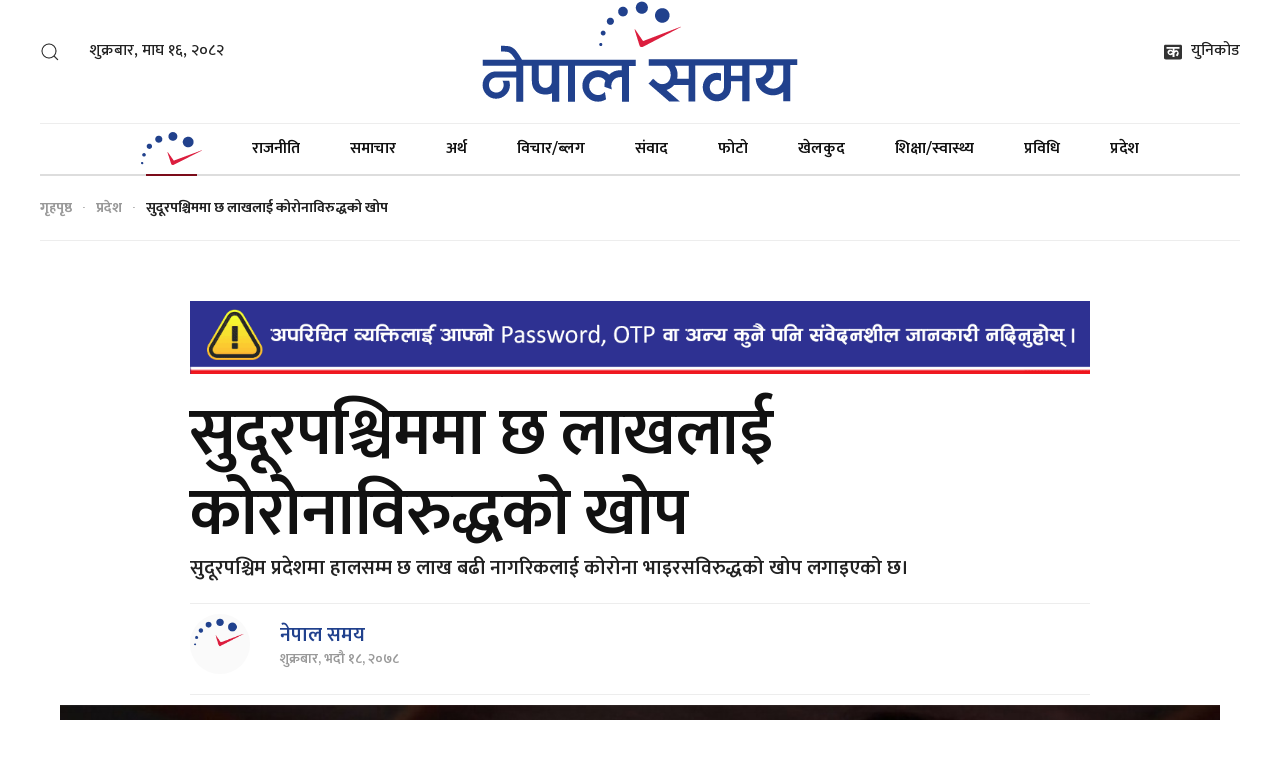

--- FILE ---
content_type: text/html; charset=UTF-8
request_url: https://nepalsamaya.com/detail/2563
body_size: 12914
content:
<!--<header>-->
     <!DOCTYPE html>
<html>
<head>
       <!-- Global site tag (gtag.js) - Google Analytics -->
       <script>
        (function(i, s, o, g, r, a, m) {
            i['GoogleAnalyticsObject'] = r;
            i[r] = i[r] || function() {
                (i[r].q = i[r].q || []).push(arguments)
            }, i[r].l = 1 * new Date();
            a = s.createElement(o),
                m = s.getElementsByTagName(o)[0];
            a.async = 1;
            a.src = g;
            m.parentNode.insertBefore(a, m)
        })(window, document, 'script', 'https://www.google-analytics.com/analytics.js', 'ga');
        ga('create', 'UA-139187849-1', 'auto');
        ga('set', 'appName', 'Nepal Samaya');
        ga('send', 'pageview');
        ga('send', 'timing', 'JS Dependencies', 'load', 3549);
        ga('send', 'screenview', {
            screenName: 'https://nepalsamaya.com/detail/2563'
        });
        try {
            window.possiblyUndefinedFunction();
        } catch (err) {
            ga('send', 'exception', {
                'exDescription': err.message,
                'exFatal': false
            });
        }
    </script>
    <!-- Google Tag Manager -->
    <script async src="https://www.googletagmanager.com/gtag/js?id=G-8QCDQTH4T1"></script>
    <script>
      window.dataLayer = window.dataLayer || [];
      function gtag(){dataLayer.push(arguments);}
      gtag('js', new Date());

      gtag('config', 'G-8QCDQTH4T1');
    </script>
        <meta name="search_keyword" content="Nepal Samaya"/>


    
        <title>सुदूरपश्चिममा छ लाखलाई कोरोनाविरुद्धको खोप - नेपाल समय :: Nepal Samaya - Online News Portal</title>
<meta property="og:title" content="सुदूरपश्चिममा छ लाखलाई कोरोनाविरुद्धको खोप"/>
<meta property="og:url" content="https://nepalsamaya.com/detail/2563/"/>
<meta property="og:description" content="सुदूरपश्चिम प्रदेशमा हालसम्म छ लाख बढी नागरिकलाई कोरोना भाइरसविरुद्धको खोप लगाइएको छ।"/>
<meta property="og:image" content="https://nepalsamaya.com/uploads/posts/corona_vaction_1627561185-1630648945.jpg"/>
<meta property="og:type" content="article" />
<meta property="og:site_name " content="सुदूरपश्चिममा छ लाखलाई कोरोनाविरुद्धको खोप"/>
<meta name="twitter:card" content="summary_large_image">
<meta name="twitter:site" content="@nepalsamaya">
<meta name="twitter:title" content="सुदूरपश्चिममा छ लाखलाई कोरोनाविरुद्धको खोप">
<meta name="twitter:description" content="सुदूरपश्चिम प्रदेशमा हालसम्म छ लाख बढी नागरिकलाई कोरोना भाइरसविरुद्धको खोप लगाइएको छ।">
<meta name="twitter:image" content="https://nepalsamaya.com/uploads/posts/corona_vaction_1627561185-1630648945.jpg">
<meta name="robots" content="index,follow" />
<meta name="keywords" content="सुदूरपश्चिममा, छ, लाखलाई, कोरोनाविरुद्धको, खोप, नेपाल समय, सुदूरपश्चिममा छ लाखलाई कोरोनाविरुद्धको खोप" />
<meta name="author" content="नेपाल समय :: सुदूरपश्चिममा छ लाखलाई कोरोनाविरुद्धको खोप" />
<meta name="description" content="सुदूरपश्चिम प्रदेशमा हालसम्म छ लाख बढी नागरिकलाई कोरोना भाइरसविरुद्धको खोप लगाइएको छ।" />
<meta name="subject" content="Nepal Samaya">
<meta name="publisher" content="Nepal Samaya">






<meta charset="utf-8" />
<meta http-equiv="X-UA-Compatible" content="ie=edge">
<meta name="format-detection" content="telephone=no">
<meta name="viewport" content="width=device-width, initial-scale=1.0, maximum-scale=1.0, user-scalable=0" />
<link rel="profile" href="http://gmpg.org/xfn/11">
<link rel="icon" href="https://nepalsamaya.com/themes/nepalsamaya/images/favicon.png">

<link href="https://nepalsamaya.com/themes/nepalsamaya/templates/yootheme/css/theme.css?v=1.2" rel="stylesheet" />
<link href="https://pro.fontawesome.com/releases/v5.10.0/css/all.css?v=1.2" rel="stylesheet">
<link href="https://nepalsamaya.com/themes/nepalsamaya/css/custom.css?v=1.5" rel="stylesheet" />
<link href="https://nepalsamaya.com/themes/nepalsamaya/css/style.css?v=1.7" rel="stylesheet" />

</head>
<body class=" inside-page ">

    <!--<jacket bigyaapan>-->
               <!--</jacket bigyaapan>-->


<div class="tm-page">
     <!--<section bigyaapan>-->
            <!--<section bigyaapan>-->
    <div class="tm-header-mobile uk-hidden@m">
        <div uk-sticky show-on-up animation="uk-animation-slide-top" cls-active="uk-navbar-sticky" sel-target=".uk-navbar-container">
                                                    <div class="uk-navbar-container">
                <nav uk-navbar>
                    <div class="uk-navbar-center uk-display-block uk-text-center">
                        <div class="uk-navbar-left">
                            <a class="uk-navbar-toggle" href="#tm-mobile" uk-toggle>
                                <div uk-navbar-toggle-icon></div>
                            </a>
                        </div>

                        <a href="https://nepalsamaya.com" class="uk-navbar-item uk-logo">
                                                            <img src="https://nepalsamaya.com/themes/nepalsamaya/images/mobile-logo.svg" width="150px" height="20px" alt="">
                                                    </a>

                        <div class="uk-navbar-right uk-margin-right">
                            <a href="#search-94-modal" class="cart cpops-toggle-drawer" uk-toggle><img src="https://nepalsamaya.com/themes/nepalsamaya/images/search.svg" style="width: 20px; height: 20px;" /></a>
                        </div>
                    </div>
                </nav>
            </div>
        </div>

        <div id="tm-mobile" uk-offcanvas mode="slide" overlay>
            <div class="uk-offcanvas-bar">
                <button class="uk-offcanvas-close" type="button" uk-close></button>

                <div class="uk-child-width-1-1" uk-grid>
                    <div>
                        <div class="uk-panel" id="module-97">
                            <div class="uk-margin-remove-last-child custom">शुक्रबार, माघ १६, २०८२</div>
                        </div>
                    </div>
                    <div>
                        <div class="uk-panel _menu" id="module-95">
                            <ul class="uk-nav uk-nav-default uk-nav-divider">
    <li class="uk-active">
        <a href="https://nepalsamaya.com" title="गृहपृष्ठ"><img src="https://nepalsamaya.com/themes/nepalsamaya/images/home-icon-home.svg" alt="गृहपृष्ठ" /></a>
    </li>
            <li class=""><a href="https://nepalsamaya.com/politics" title="राजनीति">राजनीति</a></li>
        <li class=""><a href="https://nepalsamaya.com/news" title="समाचार"> समाचार</a></li>
            <li class=""><a href="https://nepalsamaya.com/economy" title="अर्थ">अर्थ</a></li>
            <li class=""><a href="https://nepalsamaya.com/opinion" title="विचार/ब्लग">विचार/ब्लग</a></li>
            <li class=""><a href="https://nepalsamaya.com/interview" title="संवाद">संवाद</a></li>
            <li class=""><a href="https://nepalsamaya.com/photo" title="फोटो">फोटो</a></li>
            <li class=""><a href="https://nepalsamaya.com/sports" title="खेलकुद">खेलकुद</a></li>
            <li class=""><a href="https://nepalsamaya.com/education" title="शिक्षा/स्वास्थ्य">शिक्षा/स्वास्थ्य</a></li>
            <li class=""><a href="https://nepalsamaya.com/technology" title="प्रविधि">प्रविधि</a></li>
        <li class=""><a href="https://nepalsamaya.com/province" title="प्रदेश" > प्रदेश</a></li>


</ul>                        </div>
                    </div>
                </div>
            </div>
        </div>
    </div>

    <div class="tm-header uk-visible@m" uk-header>
        <div class="tm-headerbar-top">
            <div class="uk-container uk-container-large">
                <div class="uk-position-relative uk-flex uk-flex-center uk-flex-middle">
                    <div class="uk-position-center-left">
                        <div class="uk-grid-medium uk-child-width-auto uk-flex-middle" uk-grid>
                            <div>
                                <div class="uk-panel">
                                    <a class="uk-search-toggle" href="#search-94-modal" uk-search-icon uk-toggle></a>

                                    <div id="search-94-modal" class="uk-modal-full" uk-modal>
                                        <div class="uk-modal-dialog uk-flex uk-flex-center uk-flex-middle" uk-height-viewport>
                                            <button class="uk-modal-close-full" type="button" uk-close></button>
                                            <div class="uk-search uk-search-large">
                                                <form id="search-94" action="https://nepalsamaya.com/search" method="" role="search" class="uk-search uk-search-large">
                                                    <input name="keyword" placeholder="खोज्नुहोेस्" minlength="3" type="search" class="uk-search-input uk-text-center" autofocus /><input type="hidden" name="task" value="search" />
                                                    <input type="hidden" name="option" value="com_search" /><input type="hidden" name="Itemid" value="101" />
                                                </form>
                                            </div>
                                        </div>
                                    </div>
                                </div>
                            </div>
                            <div>
                                <div class="uk-panel">
                                    <div class="uk-margin-remove-last-child custom">शुक्रबार, माघ १६, २०८२</div>
                                </div>
                            </div>
                        </div>
                    </div>

                    <a href="https://nepalsamaya.com" class="uk-logo">
                                                    <img width="320" src="https://nepalsamaya.com/themes/nepalsamaya/images/desktop-logo.svg" alt="">
                                                <img class="uk-logo-inverse" alt="Nepal Samaya" width="320" src="https://nepalsamaya.com/themes/nepalsamaya/images/desktop-logo.svg" />
                    </a>

                    <div class="uk-position-center-right">
                        <div class="uk-grid-medium uk-child-width-auto uk-flex-middle" uk-grid>
                            
                            <div>
                                <div class="uk-panel" id="module-93">
                                    <div class="uk-margin-remove-last-child custom">
                                        <div class="tc-unicode-button">
                                            <a href="https://nepalsamaya.com/unicode-converter" target="blank" class="uk-link uk-link-reset"><img src="https://nepalsamaya.com/themes/nepalsamaya/images/unicode1.svg" alt="unicode" style="width: 18px; height: 18px;" /> <span class="uk-margin-xsmall-left">युनिकोड</span></a>
                                        </div>
                                    </div>
                                </div>
                            </div>
                        </div>
                    </div>
                </div>
            </div>
        </div>

        <div uk-sticky media="@m" show-on-up animation="uk-animation-slide-top" cls-active="uk-navbar-sticky" sel-target=".uk-navbar-container">
            <div class="uk-navbar-container">
                <div class="uk-container uk-container-large">
                    <nav class="uk-navbar" uk-navbar='{"align":"left","boundary":"!.uk-navbar-container"}'>
                        <div class="uk-navbar-center">
                            <ul id="module-1" class="uk-navbar-nav">
    <li class="uk-active">
        <a href="https://nepalsamaya.com" title="गृहपृष्ठ"><img alt="गृहपृष्ठ" uk-svg src="https://nepalsamaya.com/themes/nepalsamaya/images/home-icon.svg" /></a>
    </li>
            <li><a href="https://nepalsamaya.com/politics" 
                    title="राजनीति" class="">                        
                राजनीति
            </a>
        </li>
       
        <li><a href="https://nepalsamaya.com/news" title="समाचार"> समाचार</a></li>
        <li><a href="https://nepalsamaya.com/economy" 
        class=""  title="अर्थ">                        
            अर्थ
        </a>
    </li>
   
    <li><a href="https://nepalsamaya.com/opinion" 
        class=""  title="विचार/ब्लग">                        
            विचार/ब्लग
        </a>
    </li>
   
    <li><a href="https://nepalsamaya.com/interview" 
        class=""  title="संवाद">                        
            संवाद
        </a>
    </li>
   
    <li><a href="https://nepalsamaya.com/photo" 
        class=""  title="फोटो">                        
            फोटो
        </a>
    </li>
   
    <li><a href="https://nepalsamaya.com/sports" 
        class=""  title="खेलकुद">                        
            खेलकुद
        </a>
    </li>
   
    <li><a href="https://nepalsamaya.com/education" 
        class=""  title="शिक्षा/स्वास्थ्य">                        
            शिक्षा/स्वास्थ्य
        </a>
    </li>
   
    <li><a href="https://nepalsamaya.com/technology" 
        class=""  title="प्रविधि">                        
            प्रविधि
        </a>
    </li>
   
    <li><a href="https://nepalsamaya.com/province" title="प्रदेश">प्रदेश</a></li>
</ul>                        </div>
                    </nav>
                </div>
            </div>
        </div>
    </div>

    <!--<section bigyaapan>-->
                            
    <!--<section bigyaapan>-->
 
<!--<content>-->
            <div class="uk-section-default uk-section uk-section-xsmall uk-padding-remove-bottom" tm-header-transparent="dark">   
                <div class="uk-container uk-container-large">                
                        <div class="tm-header-placeholder uk-margin-remove-adjacent"></div>                    
                        <div class="tm-grid-expand uk-child-width-1-1 uk-grid-margin" uk-grid>
                                <div class="uk-width-1-1@m">
                                        <div>
                                                <ul class="uk-breadcrumb uk-margin-remove-bottom">
                                                        <li><a href="https://nepalsamaya.com" title="">गृहपृष्ठ</a></li>
                                                        <li><a href="https://nepalsamaya.com/province" title="">प्रदेश</a></li>
                                                        <li><span>सुदूरपश्चिममा छ लाखलाई कोरोनाविरुद्धको खोप</span></li>
                                                </ul>
                                        </div>
                                        <hr>
                                </div>
                        </div>
                </div>
        </div>   
                
        <div class="uk-container uk-container-xlarge uk-margin-medium uk-margin-remove-bottom">                
                        
                                <div class="uk-grid-margin uk-container uk-container-small">
                                        <div class="tm-grid-expand uk-child-width-1-1" uk-grid>
                                                <div class="uk-width-1-1@m">
                                   
                                                                                                                                                                                                                                                        <div class="uk-section-default uk-section uk-section-xsmall uk-padding-remove-bottom full-bigyaapan full-bigyaapan-alt">
            <div class="uk-container uk-container-large uk-padding-remove">
                <div class="uk-child-width-expand@s uk-text-center">
                    <a href="https://www.machbank.com/" target="_blank" title="machhapuchchhre bank">
                        <img src="https://nepalsamaya.com/uploads/bigyaapan/86780300.gif" alt="machhapuchchhre bank" class="desktop-ad" /></a>
                                                    <img src="https://nepalsamaya.com/uploads/bigyaapan/11191200.gif" alt="machhapuchchhre bank" class="mobile-ad" /></a>
                                        </div>
            </div>
        </div>
      


                                                                                                                                                                                <h1 class="uk-heading-medium uk-margin uk-text-left@s uk-text-left">सुदूरपश्चिममा छ लाखलाई कोरोनाविरुद्धको खोप</h1>
                                                        <div class="uk-panel uk-text-lead uk-margin-medium uk-margin-remove-top uk-text-left@s uk-text-left uk-margin-remove-bottom">
                                                                सुदूरपश्चिम प्रदेशमा हालसम्म छ लाख बढी नागरिकलाई कोरोना भाइरसविरुद्धको खोप लगाइएको छ।
                                                        </div>
                                                        <div class="uk-panel uk-text-meta uk-text-primary uk-hidden@s uk-margin uk-text-left">
                                                                <time datetime="2021-09-03 11:45:00">नेपाल समय</time> &emsp;|&emsp; शुक्रबार, भदौ १८, २०७८
                                                        </div>
                                                                                                                <div class="uk-hidden@s uk-margin uk-text-left">
                                                                <div class="share-now sharethis-inline-share-buttons"></div>
                                                        </div>

                                                </div>
                                        </div>
                                </div>
                                <div class="uk-margin-small uk-container uk-container-small uk-margin-remove-top">
                                        <div class="uk-visible@s tm-grid-expand uk-child-width-1-1" uk-grid>
                                                <div class="uk-visible@s">
                                                        <hr class="uk-visible@s">
                                                </div>
                                        </div>
                                </div>
                                <div class="uk-margin-remove-vertical uk-container uk-container-small">
                                        <div class="uk-visible@s tm-grid-expand" uk-grid>
                                                <div class="uk-grid-item-match uk-flex-middle uk-width-1-2@s uk-width-1-2@m">
                                                        <div class="uk-panel uk-width-1-1">            
                                                                <div class="uk-panel uk-margin-remove-first-child bichar-img uk-margin-medium">
                                                                        <div class="uk-child-width-expand uk-grid-column-medium uk-flex-middle" uk-grid>            
                                                                                <div class="uk-width-auto">
                                                                                        <img class="el-image uk-border-circle" alt="नेपाल समय" src="https://nepalsamaya.com/uploads/authors/96208500.png">
                                                                                </div>            
                                                                                <div class="uk-margin-remove-first-child">
                                                                                        <h3 class="el-title uk-h4 uk-text-primary uk-margin-top uk-margin-remove-bottom">
                                                                                                                                                                                                        <a href="https://nepalsamaya.com/author/24" class="uk-link-reset">
                                                                                                                नेपाल समय
                                                                                                        </a>
                                                                                                                                                                                        </h3>        
                                                                                        <div class="el-meta uk-text-meta">शुक्रबार, भदौ १८, २०७८ </div>        
                                                                                </div>        
                                                                        </div>
                                                                </div>
                                                        </div>

                                                </div>

                                                <div class="uk-grid-item-match uk-flex-middle uk-width-1-2@s uk-width-1-2@m">
                                                        <div class="uk-panel uk-width-1-1">                         
                                                                <div class="uk-margin uk-text-right">
                                                                        <div class="share-now sharethis-inline-share-buttons"></div>
                                                                </div>
                                                        </div>
                                                </div> 

                                        </div>
                                </div>
                                <div class="uk-margin-small uk-container uk-container-small uk-margin-remove-top">
                                        <div class="uk-visible@s tm-grid-expand uk-child-width-1-1" uk-grid>
                                                <div class="uk-visible@s">
                                                        <hr class="uk-visible@s">

                                                </div>
                                        </div>
                                                                        </div>
                                <div class="uk-margin-small uk-container">
                                        <div class="tm-grid-expand uk-child-width-1-1" uk-grid>
                                                <div class="uk-width-1-1@m featured-image">  
                                                        <div class="uk-margin-small">
                                                                                                                                        <img class="el-image" src="https://nepalsamaya.com/uploads/posts/corona_vaction_1627561185-1630648945.jpg" alt="सुदूरपश्चिममा छ लाखलाई कोरोनाविरुद्धको खोप">
                                                                
                                                                                        
                                                        </div>
                                                                                                        </div>
                                        </div>
                                </div>
                                                                                                                        <div class="uk-section-default uk-section uk-section-xsmall uk-padding-remove-top full-bigyaapan">
            <div class="uk-container uk-container-large uk-padding-remove">
                <div class="uk-child-width-expand@s uk-text-center">
                    <a href="https://www.nabilbank.com/individual" target="_blank" title="Nabil Bank">
                        <img src="https://nepalsamaya.com/uploads/bigyaapan/34581500.gif" alt="Nabil Bank" class="desktop-ad" /></a>
                                                    <img src="https://nepalsamaya.com/uploads/bigyaapan/34867600.gif" alt="Nabil Bank" class="mobile-ad" /></a>
                                            </a>
                </div>
            </div>
        </div>
    


                                                                                                        <div class="uk-grid-margin uk-container">
                                        <div class="tm-grid-expand" uk-grid>
                                                <div class="uk-width-1-5@l">
                                                </div>
                                                <div class="uk-width-expand@m">
                                                        <div class="editor-box">
                                                                
                                                                <p style="text-align: justify; "><b style="color: inherit; letter-spacing: 0.00177646em;">बैतडी-</b><span style="color: inherit; letter-spacing: 0.00177646em;"> सुदूरपश्चिम प्रदेशमा हालसम्म छ लाख बढी नागरिकलाई कोरोना भाइरसविरुद्धको खोप लगाइएको छ। प्रदेशका नौ वटै जिल्लामा गरी हालसम्म पहिलो मात्रा लगाउनेको सङ्ख्या छ लाख एक हजार ५१८ पुगेको सामाजिक विकास मन्त्रालयले सार्वजनिक गरेको तथ्याङ्कमा उल्लेख छ।</span><br></p><div class="uk-section-default uk-section uk-section-xsmall uk-padding-remove-top full-bigyaapan"><div class="uk-container uk-container-large uk-padding-remove"><div class="uk-child-width-expand@s uk-text-center"><a href="https://www.nationallife.com.np/" title="National life" target="_blank"><img src="https://nepalsamaya.com/uploads/bigyaapan/04118900.gif" alt="National life"/></a></div></div></div><p style="text-align: justify; ">पहिलो मात्रा लगाउनेमा सबैभन्दा बढी कैलालीका एक लाख ९५ हजार ३६१ व्यक्ति रहेका मन्त्रालयका प्रवक्ता नरेन्द्रसिंह कार्कीले जानकारी दिएका छन्।&nbsp; यस्तै कञ्चनपुरमा एक लाख सात हजार १६३, बैतडीमा ५७ हजार ६८, अछाममा ५५ हजार ९४८, बझाङमा ४६ हजार ७२४, डोटीमा ४५ हजार ४२३, दार्चुलामा ३८ हजार ६५५, डडेल्धुरामा ३० हजार ९९३ र बाजुरामा २४ हजार १८३ व्यक्तिले कोरोनाविरुद्धको पहिलो खोप लगाएका हुन्।</p><p style="text-align: justify; ">यसैबीच&nbsp; प्रदेशमा हालसम्म कोरोना भाइरसविरुद्धको पूर्ण खोप लगाउने नागरिकको सङ्ख्या भने चार लाख रहेको छ।&nbsp; मन्त्रालयको तथ्याङ्कअनुसार चार लाख एक हजार ३३ ले पूर्ण खोप लगाएका हुन्। नौ जिल्लामध्ये सबैभन्दा बढी कैलालीका र सबैभन्दा कम बाजुराका&nbsp; नागरिकले कोरोनाविरुद्धको खोप पाएका छन्। कैलालीका एक लाख ५५ हजार ५१० ले पूर्ण खोप पाएका हुन् भने बाजुराका सात हजार २१३ ले पूर्ण खोप लगाएका छन्।</p><p style="text-align: justify; ">यस्तै कञ्चनपुरमा ८७ हजार ५८, बैतडीमा ३५ हजार ५२६, डोटीमा ३१ हजार ३८९, अछाममा ३० हजार ६७०, बझाङमा २२ हजार ५७, दार्चुलामा १९ हजार ४४८ र डडेल्धुराका १२ हजार १६२ ले पूर्ण खोप पाएका छन्। यहाँका नागरिकलाई कोभिशिल्ड, स्ट्राजेनेका, भेरोसेल, जोन्सन एण्ड जोन्सन खोप लगाइएको हो। प्रदेशमा हाल पनि कोरोनाविरुद्धको खोप लगाउने क्रम जारी रहेको जनाइएको छ। <i>-रासस</i></p><div style="text-align: justify; "><br></div></p>
                                                               
                                                                    

                                                                <div class="uk-panel uk-text-meta uk-margin">प्रकाशित: Sep 03, 2021| 11:45  शुक्रबार, भदौ १८, २०७८</div>
                                                        </div>                     
                                                </div>
                                                <div class="uk-width-medium@m">
                                                        <div class="tc-side-ads uk-margin-medium uk-text-right">
                                                                <div class="uk-child-width-1-1 uk-grid-row-small uk-grid-match" uk-grid>  
                                                                                                                                                        <div class="uk-width-1-2 uk-width-1-1@s uk-width-1-1@l">
            <div class="el-item uk-panel uk-margin-remove-first-child">
                <a href="https://mail.classic.com.np/WWW.classic.com.np" target="_blank" title="Classictech">
                <img class="el-image uk-box-shadow-small desktop-ad" alt uk-gif data-src="https://nepalsamaya.com/uploads/bigyaapan/67988300.gif" uk-img alt="Classictech" /></a>
                                    <img class="el-image uk-box-shadow-small mobile-ad" alt uk-gif data-src="https://nepalsamaya.com/uploads/bigyaapan/68417500.gif" uk-img alt="Classictech" /></a>
                            </div>
        </div>
                <div class="uk-width-1-2 uk-width-1-1@s uk-width-1-1@l">
            <div class="el-item uk-panel uk-margin-remove-first-child">
                <a href="https://www.hoteltravelinn.com.np/" target="_blank" title="Hotel travel inn">
                <img class="el-image uk-box-shadow-small desktop-ad" alt uk-gif data-src="https://nepalsamaya.com/uploads/bigyaapan/20329500.png" uk-img alt="Hotel travel inn" /></a>
                                    <img class="el-image uk-box-shadow-small mobile-ad" alt uk-gif data-src="https://nepalsamaya.com/uploads/bigyaapan/20479300.png" uk-img alt="Hotel travel inn" /></a>
                            </div>
        </div>
                <div class="uk-width-1-2 uk-width-1-1@s uk-width-1-1@l">
            <div class="el-item uk-panel uk-margin-remove-first-child">
                <a href="https://www.facebook.com/pages/Om%20shanti%20shirting%20and%20Suits%20house,%20New%20Baneshwor/112850045077923/#" target="_blank" title="Om shanit">
                <img class="el-image uk-box-shadow-small desktop-ad" alt uk-gif data-src="https://nepalsamaya.com/uploads/bigyaapan/53435700.jpg" uk-img alt="Om shanit" /></a>
                                    <img class="el-image uk-box-shadow-small mobile-ad" alt uk-gif data-src="https://nepalsamaya.com/uploads/bigyaapan/53491100.jpg" uk-img alt="Om shanit" /></a>
                            </div>
        </div>
                                                                                        
                                                                                        
                                                                </div>
                                                        </div>
                                                </div>
                                                
                                        </div>
                                </div>
                        </div>
                        <div class="uk-section-default uk-section">  
                                <div class="uk-container uk-container-xsmall">                
                                
                                        <div class="tm-grid-expand uk-child-width-1-1 uk-grid-margin" uk-grid>
                                        <div>
                                        
                                                                                
                                        
                                </div>
                        </div>
                        <!--<facebook like box>-->
                        <section class="section normal-section comment-section">
                                <div class="cat-box">
                                <div class="catline">
                                        <span class="title-box titles cat-title">प्रतिक्रिया दिनुहोस्</span>
                                </div>
                                </div>
                                <div class="comment-box">
                                <div class="fb-comments" data-href="https://nepalsamaya.com/detail/2563" data-width="100%"
                                        data-numposts="50"></div>
                                </div>
                        </section>
                        <!--</facebook like box>-->
                </div>
        </div>
        <div class="uk-section-default uk-section uk-padding-remove-top uk-padding-remove-bottom">
                <div class="uk-container uk-container-xsmall">                   
                        <div class="tm-grid-expand uk-child-width-1-1 uk-grid-margin" uk-grid>
                                <div class="uk-width-1-1@m">
                                        <hr>
                                        <h2 class="uk-h4 uk-text-primary uk-margin-small">थप समाचार</h2>
                                </div>
                        </div>
                        <div class="tm-grid-expand uk-child-width-1-1 uk-grid-margin" uk-grid>
                                <div>
                                        <div class="uk-margin">
                                                <div class="uk-child-width-1-1 uk-grid-column-small uk-grid-divider uk-grid-match" uk-grid>  
                                                              
                                                                <div>
                                                                        <div class="el-item uk-panel uk-margin-remove-first-child">
                                                                                <div class="uk-child-width-expand" uk-grid>            
                                                                                        <div class="uk-width-1-3 uk-flex-last">
                                                                                                <a href="https://nepalsamaya.com/detail/100746">
                                                                                                        <img class="el-image" alt="कोसी प्रदेशमा आज सार्वजनिक बिदा" src="https://nepalsamaya.com/uploads/posts/550X350/koshi_pradesh1677677530.jpg" alt="कोसी प्रदेशमा आज सार्वजनिक बिदा">
                                                                                                </a>
                                                                                        </div>            
                                                                                        <div class="uk-margin-remove-first-child">
                                                                                                <h3 class="el-title uk-h3 uk-margin-top uk-margin-remove-bottom">                        
                                                                                                        <a href="https://nepalsamaya.com/detail/100746" class="uk-link-heading">कोसी प्रदेशमा आज सार्वजनिक बिदा</a>                    
                                                                                                </h3>        
                                                                                                <div class="el-content uk-panel uk-margin-small-top">देश–१ को नाम कोसी कायम भएपछि उक्त प्रदेशमा आज सार्वजनिक बिदा दिइने भएको छ।</div>        
                                                                                        </div>        
                                                                                </div> 
                                                                        </div>
                                                                </div>
                                                              
                                                                <div>
                                                                        <div class="el-item uk-panel uk-margin-remove-first-child">
                                                                                <div class="uk-child-width-expand" uk-grid>            
                                                                                        <div class="uk-width-1-3 uk-flex-last">
                                                                                                <a href="https://nepalsamaya.com/detail/100684">
                                                                                                        <img class="el-image" alt="प्रदेश १ को नाम कोशी राख्न एमालेद्वारा प्रस्ताव दर्ता" src="https://nepalsamaya.com/uploads/posts/550X350/334091725_162815753235326_1027607215252244611_n1677653876.jpg" alt="प्रदेश १ को नाम कोशी राख्न एमालेद्वारा प्रस्ताव दर्ता">
                                                                                                </a>
                                                                                        </div>            
                                                                                        <div class="uk-margin-remove-first-child">
                                                                                                <h3 class="el-title uk-h3 uk-margin-top uk-margin-remove-bottom">                        
                                                                                                        <a href="https://nepalsamaya.com/detail/100684" class="uk-link-heading">प्रदेश १ को नाम कोशी राख्न एमालेद्वारा प्रस्ताव दर्ता</a>                    
                                                                                                </h3>        
                                                                                                <div class="el-content uk-panel uk-margin-small-top">प्रदेश १ को नाम कोशी राख्नका लागि सत्तारुढ नेकपा एमालेले प्रदेशसभामा प्रस्ताव दर्ता गरेको छ। </div>        
                                                                                        </div>        
                                                                                </div> 
                                                                        </div>
                                                                </div>
                                                              
                                                                <div>
                                                                        <div class="el-item uk-panel uk-margin-remove-first-child">
                                                                                <div class="uk-child-width-expand" uk-grid>            
                                                                                        <div class="uk-width-1-3 uk-flex-last">
                                                                                                <a href="https://nepalsamaya.com/detail/100682">
                                                                                                        <img class="el-image" alt="प्रदेश १ ले आज नाम पाउँदै, कोशी हुने सम्भावना" src="https://nepalsamaya.com/uploads/posts/550X350/prades-11677652150.jpg" alt="प्रदेश १ ले आज नाम पाउँदै, कोशी हुने सम्भावना">
                                                                                                </a>
                                                                                        </div>            
                                                                                        <div class="uk-margin-remove-first-child">
                                                                                                <h3 class="el-title uk-h3 uk-margin-top uk-margin-remove-bottom">                        
                                                                                                        <a href="https://nepalsamaya.com/detail/100682" class="uk-link-heading">प्रदेश १ ले आज नाम पाउँदै, कोशी हुने सम्भावना</a>                    
                                                                                                </h3>        
                                                                                                <div class="el-content uk-panel uk-margin-small-top">प्रदेश १ ले बुधबार नाम पाउने भएको छ। आज बस्ने प्रदेशसभा बैठकमा नामकरण सम्बन्धि प्रस्ताव पेश हुने कार्यसूची रहेको हो। </div>        
                                                                                        </div>        
                                                                                </div> 
                                                                        </div>
                                                                </div>
                                                              
                                                                <div>
                                                                        <div class="el-item uk-panel uk-margin-remove-first-child">
                                                                                <div class="uk-child-width-expand" uk-grid>            
                                                                                        <div class="uk-width-1-3 uk-flex-last">
                                                                                                <a href="https://nepalsamaya.com/detail/100552">
                                                                                                        <img class="el-image" alt="बागमतीबाट पनि बाहिरियो राप्रपा" src="https://nepalsamaya.com/uploads/posts/Bagmati_raprapa-1677407927.jpg" alt="बागमतीबाट पनि बाहिरियो राप्रपा">
                                                                                                </a>
                                                                                        </div>            
                                                                                        <div class="uk-margin-remove-first-child">
                                                                                                <h3 class="el-title uk-h3 uk-margin-top uk-margin-remove-bottom">                        
                                                                                                        <a href="https://nepalsamaya.com/detail/100552" class="uk-link-heading">बागमतीबाट पनि बाहिरियो राप्रपा</a>                    
                                                                                                </h3>        
                                                                                                <div class="el-content uk-panel uk-margin-small-top">हिजोमात्रै राप्रपाले प्रचण्ड सरकारबाट बाहिरिँदै समर्थन पनि फिर्ता लिएको थियो।</div>        
                                                                                        </div>        
                                                                                </div> 
                                                                        </div>
                                                                </div>
                                                              
                                                                <div>
                                                                        <div class="el-item uk-panel uk-margin-remove-first-child">
                                                                                <div class="uk-child-width-expand" uk-grid>            
                                                                                        <div class="uk-width-1-3 uk-flex-last">
                                                                                                <a href="https://nepalsamaya.com/detail/100531">
                                                                                                        <img class="el-image" alt="म्याग्दीका असला: पारखीलाई पुर्‍याउनै मुस्किल" src="https://nepalsamaya.com/uploads/posts/machhaa-1674902778.jpg" alt="म्याग्दीका असला: पारखीलाई पुर्‍याउनै मुस्किल">
                                                                                                </a>
                                                                                        </div>            
                                                                                        <div class="uk-margin-remove-first-child">
                                                                                                <h3 class="el-title uk-h3 uk-margin-top uk-margin-remove-bottom">                        
                                                                                                        <a href="https://nepalsamaya.com/detail/100531" class="uk-link-heading">म्याग्दीका असला: पारखीलाई पुर्‍याउनै मुस्किल</a>                    
                                                                                                </h3>        
                                                                                                <div class="el-content uk-panel uk-margin-small-top">प्राकृतिक चिकित्सालयका रूपमा परिचित तातोपानी बजार पछिल्लो समय म्याग्दी नदीको चिसो पानीमा हुर्किएका असला माछाको पारखीहरूका लागि गन्तव्यको रूपमा विकास भएको हो।</div>        
                                                                                        </div>        
                                                                                </div> 
                                                                        </div>
                                                                </div>
                                                                                                        </div>
                                        </div>
                                </div>
                        </div>  
                </div>
        </div>

        <div class="uk-section-default uk-section">      
                <div class="uk-container uk-container-large">                   
                        <div class="tm-grid-expand uk-child-width-1-1 uk-grid-margin" uk-grid>
                                <div class="uk-width-1-1@m">
                                        <hr>
                                        <h2 class="uk-h4 uk-text-primary uk-margin-small">        
                                                <div class="el-link uk-link-reset">ट्रेन्डिङ
                                                </div>    
                                        </h2>
                                </div>
                        </div>
                        <div class="tm-grid-expand uk-grid-column-small uk-grid-divider uk-grid-margin" uk-grid>
                                                                        <div class="uk-width-1-2@s uk-width-1-5@l">
                                                <div class="uk-panel uk-margin-remove-first-child uk-margin">
                                                        <a href="https://nepalsamaya.com/detail/140959">
                                                                <img class="el-image" alt="एकैदिन तोलामा साढे २० हजारले बढ्यो सुन, कति पुग्यो मूल्य ?" src="https://nepalsamaya.com/uploads/posts/550X350/gold-1732618951.jpg" alt="एकैदिन तोलामा साढे २० हजारले बढ्यो सुन, कति पुग्यो मूल्य ?">
                                                        </a>        
                                                                
                                                        <h2 class="el-title uk-h3 uk-margin-small-top uk-margin-remove-bottom">                        
                                                                <a href="https://nepalsamaya.com/detail/140959" class="uk-link-heading">एकैदिन तोलामा साढे २० हजारले बढ्यो सुन, कति पुग्यो मूल्य ?</a>                    
                                                        </h2>        
                                                </div>
                                        </div>
                                                                        <div class="uk-width-1-2@s uk-width-1-5@l">
                                                <div class="uk-panel uk-margin-remove-first-child uk-margin">
                                                        <a href="https://nepalsamaya.com/detail/140943">
                                                                <img class="el-image" alt="३ लाख १८ हजार ८ सय पुग्यो सुनको मूल्य" src="https://nepalsamaya.com/uploads/posts/550X350/gold-1732618951.jpg" alt="३ लाख १८ हजार ८ सय पुग्यो सुनको मूल्य">
                                                        </a>        
                                                                
                                                        <h2 class="el-title uk-h3 uk-margin-small-top uk-margin-remove-bottom">                        
                                                                <a href="https://nepalsamaya.com/detail/140943" class="uk-link-heading">३ लाख १८ हजार ८ सय पुग्यो सुनको मूल्य</a>                    
                                                        </h2>        
                                                </div>
                                        </div>
                                                                        <div class="uk-width-1-2@s uk-width-1-5@l">
                                                <div class="uk-panel uk-margin-remove-first-child uk-margin">
                                                        <a href="https://nepalsamaya.com/detail/140945">
                                                                <img class="el-image" alt="एनसिपी अध्यक्ष अजित पवारसहित ५ जना सवार विमान दुर्घटना" src="https://nepalsamaya.com/uploads/posts/550X350/plane-pune-1769583617.jpg" alt="एनसिपी अध्यक्ष अजित पवारसहित ५ जना सवार विमान दुर्घटना">
                                                        </a>        
                                                                
                                                        <h2 class="el-title uk-h3 uk-margin-small-top uk-margin-remove-bottom">                        
                                                                <a href="https://nepalsamaya.com/detail/140945" class="uk-link-heading">एनसिपी अध्यक्ष अजित पवारसहित ५ जना सवार विमान दुर्घटना</a>                    
                                                        </h2>        
                                                </div>
                                        </div>
                                                                        <div class="uk-width-1-2@s uk-width-1-5@l">
                                                <div class="uk-panel uk-margin-remove-first-child uk-margin">
                                                        <a href="https://nepalsamaya.com/detail/140954">
                                                                <img class="el-image" alt="मधेस प्रदेशको बदलिँदो राजनीतिक परिदृश्य" src="https://nepalsamaya.com/uploads/posts/550X350/rasopa-madhesh-rsp1111-1769671160.jpg" alt="मधेस प्रदेशको बदलिँदो राजनीतिक परिदृश्य">
                                                        </a>        
                                                                
                                                        <h2 class="el-title uk-h3 uk-margin-small-top uk-margin-remove-bottom">                        
                                                                <a href="https://nepalsamaya.com/detail/140954" class="uk-link-heading">मधेस प्रदेशको बदलिँदो राजनीतिक परिदृश्य</a>                    
                                                        </h2>        
                                                </div>
                                        </div>
                                                                        <div class="uk-width-1-2@s uk-width-1-5@l">
                                                <div class="uk-panel uk-margin-remove-first-child uk-margin">
                                                        <a href="https://nepalsamaya.com/detail/140951">
                                                                <img class="el-image" alt="उच्च पहाडी तथा हिमाली भागका केही स्थानमा मध्यम हिमपात र वर्षा हुने" src="https://nepalsamaya.com/uploads/posts/550X350/weather-tomorrow854-1751967901.jpg" alt="उच्च पहाडी तथा हिमाली भागका केही स्थानमा मध्यम हिमपात र वर्षा हुने">
                                                        </a>        
                                                                
                                                        <h2 class="el-title uk-h3 uk-margin-small-top uk-margin-remove-bottom">                        
                                                                <a href="https://nepalsamaya.com/detail/140951" class="uk-link-heading">उच्च पहाडी तथा हिमाली भागका केही स्थानमा मध्यम हिमपात र वर्षा हुने</a>                    
                                                        </h2>        
                                                </div>
                                        </div>
                                
                        </div>
                </div>

        </div>
        
    <!--<footer>-->
    <!-- FOOTER STARTS -->
<div class="uk-section-default uk-section uk-section-xsmall">
    <div class="uk-container">
        <div class="tm-grid-expand uk-child-width-1-1 uk-grid-margin" uk-grid>
            <div></div>
        </div>
    </div>
</div>

<div class="uk-section-primary uk-section footer uk-padding-small uk-padding-remove-bottom">
    <div class="uk-container uk-container-large">
        <div class="tm-grid-expand uk-grid-row-large uk-grid-margin-large" uk-grid>
            <div class="uk-width-1-2@s uk-width-1-4@m">
                <div class="footer-logo uk-margin uk-text-center">
                    <a class="el-link" href="/"><img width="220" class="el-image" alt
                            data-src="https://nepalsamaya.com/themes/nepalsamaya/images/ns-txt-inverse.svg" uk-img /></a>
                </div>

                <div class="uk-panel uk-margin-remove-first-child uk-margin uk-text-center">
                    <h3 class="el-title uk-h6 uk-text-muted uk-margin-top uk-margin-remove-bottom">सूचना विभाग दर्ता नं.
                    </h3>
                    <div class="el-meta uk-h5 uk-margin-remove-bottom uk-margin-remove-top">
                                                    ८५८-२०७५/७६
                                            </div>
                </div>
                <div class="uk-margin uk-text-center">
                    <a class="el-content uk-button uk-button-default" href="https://nepalsamaya.com/team">
                        हाम्रो टिम
                    </a>
                </div>
            </div>

            <div class="uk-width-1-2@s uk-width-1-4@m">
                <h3 class="uk-h4 uk-margin-small">सम्पर्क</h3>
                <div class="uk-panel uk-margin">
                                            Shantinagar, Kathmandu, Nepal
                                        <br />

                    <b>फोन :</b>
                                            +977-1-4790040/+977-1-4790242
                                        <br />

                    <b>इमेल :</b>
                                            nepalsamayanews@gmail.com
                    
                </div>
            </div>

            <div class="uk-width-1-2@s uk-width-1-4@m">
                <h3 class="uk-h4 uk-margin-small">विज्ञापनको लागि</h3>
                <div class="uk-margin">
                    <div class="uk-child-width-auto uk-grid-small uk-grid-match" uk-grid>
                        <div>
                            <div class="el-item uk-panel uk-margin-remove-first-child">
                                <div class="uk-child-width-expand uk-grid-column-small uk-flex-middle" uk-grid>
                                    <div class="uk-width-auto"><span class="el-image"
                                            uk-icon="icon: receiver; width: 30; height: 30;"></span></div>
                                    <div class="uk-margin-remove-first-child">
                                        <div class="el-title uk-margin-top uk-margin-remove-bottom">
                                                                                            9851026421
                                                                                    </div>
                                    </div>
                                </div>
                            </div>
                        </div>
                        <div>
                            <div class="el-item uk-panel uk-margin-remove-first-child">
                                <div class="uk-child-width-expand uk-grid-column-small uk-flex-middle" uk-grid>
                                    <div class="uk-width-auto"><span class="el-image"
                                            uk-icon="icon: mail; width: 30; height: 30;"></span></div>
                                    <div class="uk-margin-remove-first-child">
                                        <div class="el-title uk-margin-top uk-margin-remove-bottom">
                                                                                            marketingnepalsamaya@gmail.com सोसल मिडिया Facebook Twitter
                                            
                                        </div>
                                    </div>
                                </div>
                            </div>
                        </div>
                    </div>
                </div>
            </div>

            <div class="uk-width-1-2@s uk-width-1-4@m">
                <h3 class="uk-h4 uk-margin-small">सोसल मिडिया</h3>
                <div class="uk-margin">
                    <div class="uk-child-width-1-2 uk-grid-small uk-grid-match" uk-grid>
                                                    <div>
                                <a class="el-item uk-panel uk-margin-remove-first-child uk-link-toggle uk-display-block"
                                    href="https://www.facebook.com/nepalsamayamedia/" target="_blank">
                                    <div class="uk-child-width-expand uk-grid-column-small uk-flex-middle" uk-grid>
                                        <div class="uk-width-auto"><span class="el-image"
                                                uk-icon="icon: facebook; width: 30; height: 30;"></span></div>
                                        <div class="uk-margin-remove-first-child">
                                            <div class="el-title uk-margin-top uk-margin-remove-bottom"><span
                                                    class="uk-link-heading">Facebook</span></div>
                                        </div>
                                    </div>
                                </a>
                            </div>
                                                                            <div>
                                <a class="el-item uk-panel uk-margin-remove-first-child uk-link-toggle uk-display-block"
                                    href="https://twitter.com/i/flow/login?redirect_after_login=%2Fnepalsamaya" target="_blank">
                                    <div class="uk-child-width-expand uk-grid-column-small uk-flex-middle" uk-grid>
                                        <div class="uk-width-auto"><span class="el-image"
                                                uk-icon="icon: twitter; width: 30; height: 30;"></span></div>
                                        <div class="uk-margin-remove-first-child">
                                            <div class="el-title uk-margin-top uk-margin-remove-bottom"><span
                                                    class="uk-link-heading">Twitter</span></div>
                                        </div>
                                    </div>
                                </a>
                            </div>
                                                                            <div>
                                <a class="el-item uk-panel uk-margin-remove-first-child uk-link-toggle uk-display-block"
                                    href="https://www.youtube.com/channel/UCXwo2HGpIaJGLKWVXqjBjmQ" target="_blank">
                                    <div class="uk-child-width-expand uk-grid-column-small uk-flex-middle" uk-grid>
                                        <div class="uk-width-auto"><span class="el-image"
                                                uk-icon="icon: youtube; width: 30; height: 30;"></span></div>
                                        <div class="uk-margin-remove-first-child">
                                            <div class="el-title uk-margin-top uk-margin-remove-bottom"><span
                                                    class="uk-link-heading">Youtube</span></div>
                                        </div>
                                    </div>
                                </a>
                            </div>
                                                                            <div>
                                <a class="el-item uk-panel uk-margin-remove-first-child uk-link-toggle uk-display-block"
                                    href="https://www.instagram.com/nepalsamaya/" target="_blank">
                                    <div class="uk-child-width-expand uk-grid-column-small uk-flex-middle" uk-grid>
                                        <div class="uk-width-auto"><span class="el-image"
                                                uk-icon="icon: instagram; width: 30; height: 30;"></span></div>
                                        <div class="uk-margin-remove-first-child">
                                            <div class="el-title uk-margin-top uk-margin-remove-bottom"><span
                                                    class="uk-link-heading">Instagram</span></div>
                                        </div>
                                    </div>
                                </a>
                            </div>
                                                                            <div>
                                <a class="el-item uk-panel uk-margin-remove-first-child uk-link-toggle uk-display-block"
                                    href="https://www.tiktok.com/@nepalsamaya" target="_blank">
                                    <div class="uk-child-width-expand uk-grid-column-small uk-flex-middle" uk-grid>
                                        <div class="uk-width-auto"><span class="el-image"
                                                uk-icon="icon: tiktok; width: 30; height: 30;"></span></div>
                                        <div class="uk-margin-remove-first-child">
                                            <div class="el-title uk-margin-top uk-margin-remove-bottom"><span
                                                    class="uk-link-heading">Tiktok </span></div>
                                        </div>
                                    </div>
                                </a>
                            </div>
                        
                    </div>
                </div>
            </div>
        </div>
        <div class="tm-grid-expand uk-grid-margin uk-margin-remove-top" uk-grid>
            <div class="uk-width-1-4@m"></div>

            <div class="uk-width-3-4@m">
                <hr class="uk-margin-remove-top" />
                <div>
                    <ul class="uk-margin-remove-bottom uk-subnav" uk-margin>

                                                    <li><a href="https://nepalsamaya.com/politics"
                                    title="राजनीति">राजनीति</a></li>
                                                <li><a href="https://nepalsamaya.com/news" title="समाचार"> समाचार</a></li>
                                                    <li><a href="https://nepalsamaya.com/economy"
                                    title="अर्थ">अर्थ</a></li>
                                                    <li><a href="https://nepalsamaya.com/opinion"
                                    title="विचार/ब्लग">विचार/ब्लग</a></li>
                                                    <li><a href="https://nepalsamaya.com/interview"
                                    title="संवाद">संवाद</a></li>
                                                    <li><a href="https://nepalsamaya.com/photo"
                                    title="फोटो">फोटो</a></li>
                                                    <li><a href="https://nepalsamaya.com/sports"
                                    title="खेलकुद">खेलकुद</a></li>
                                                    <li><a href="https://nepalsamaya.com/education"
                                    title="शिक्षा/स्वास्थ्य">शिक्षा/स्वास्थ्य</a></li>
                                                    <li><a href="https://nepalsamaya.com/technology"
                                    title="प्रविधि">प्रविधि</a></li>
                                                <li><a href="https://nepalsamaya.com/province" title="प्रदेश">प्रदेश</a></li>

                    </ul>
                </div>
                <hr />
            </div>
        </div>
        <div class="tm-grid-expand uk-grid-margin uk-margin-small" uk-grid>
            <div class="uk-width-1-2@s uk-width-1-4@m"></div>

            <div class="uk-width-1-2@s uk-width-1-4@m">
                
            </div>

            <div class="uk-width-1-2@s uk-width-1-4@m">
                
            </div>

            <div class="uk-width-1-2@s uk-width-1-4@m">
                
            </div>

            <div class="tm-grid-expand uk-grid-margin uk-grid uk-margin-small" uk-grid="" id="footer-bottom">
                <div class="uk-width-1-4@m uk-first-column">
                </div>
                <div class="uk-width-3-4@m">
                    <div class="uk-panel uk-text-small uk-margin">© 2026 Nepal Samaya. All
                        Right Reserved<span class="uk-align-center uk-align-right@m">Powered by: <a
                                class="uk-link-reset" target="_blank" href="https://softnep.com">SoftNEP</a></span>
                    </div>
                </div>

            </div>
        </div>
    </div>
</div>

<div class="upToScroll">
    <a href="javascript:void(0);" class="scrollToTop"><i class="fal fa-chevron-up"></i></a>
</div>
</div>
    
<!-- scripts -->
<script src="https://nepalsamaya.com/themes/nepalsamaya/templates/yootheme/vendor/assets/uikit/dist/js/uikit.min_2.4.18.js"></script>
<script src="https://nepalsamaya.com/themes/nepalsamaya/templates/yootheme/vendor/assets/uikit/dist/js/uikit-icons-paladin.min_2.4.18.js">
</script>
<script src="https://nepalsamaya.com/themes/nepalsamaya/templates/yootheme/js/theme_2.4.18.js"></script>
<script src="https://nepalsamaya.com/themes/nepalsamaya/js/jquery.min.js?v=1.2"></script>


<script type="text/javascript">
    jQuery(document).ready(function($) {

        $(".bigyaapan-toggle").click(function() {
            $(".bottom-footer").toggleClass("bigyaapan-hide");
        });

        $(".modalbox");
        setTimeout(function() {
            $(".modalbox").fadeOut("slow");
        }, 5000);

    });
</script>

<script type="text/javascript">
    jQuery('.scrollToTop').click(function(e) {
        "use strict";
        jQuery('html,body').animate({
            scrollTop: 0
        }, 'slow');
        e.preventDefault();
        return false;
    });

    $(window).scroll(function() {
        var scroll = $(window).scrollTop();

        if (scroll >= 500) {
            $(".upToScroll").addClass("buttonShow");
        } else {
            $(".upToScroll").removeClass("buttonShow");
        }
    });
    $(".modalbox");
    $('body').addClass("modalbox-open");
    $('body').addClass("modalbox-open-inside");
    setTimeout(function() {
        $(".modalbox").fadeOut("slow");
        $('body').removeClass("modalbox-open");
        $('body').removeClass("modalbox-open-inside");
    }, 5000);

    $(".close_btn").click(function(event) {
        $(".modalbox").fadeOut("fast");
        $('body').removeClass("modalbox-open");
        $('body').removeClass("modalbox-open-inside");
    });
</script>

<script type="text/javascript">
    $(window).load(function() {
        $('.detail-box .editor-box').find('figure img').each(function() {

            var imageWidth = jQuery(this).width();

            if (imageWidth > 700) {
                jQuery(this).addClass('pulls-img-lefts');
            }
            if (imageWidth < 20000) {
                jQuery(this).parent("figure").width(jQuery(this).width());
            }
        });

    });
</script>
<script type='text/javascript'
    src='https://platform-api.sharethis.com/js/sharethis.js#property=63fc2fb751cd250013f4bf58&product=sop'
    async='async'></script>
<div id="fb-root"></div>
<script>
    (function(d, s, id) {
        var js, fjs = d.getElementsByTagName(s)[0];
        if (d.getElementById(id)) return;
        js = d.createElement(s);
        js.id = id;
        js.src = 'https://connect.facebook.net/en_US/sdk.js#xfbml=1&version=v2.12';
        fjs.parentNode.insertBefore(js, fjs);
    }(document, 'script', 'facebook-jssdk'));
</script>

    <script>
        $(document).ready(function() {
            var url = '';
            $.get(url + '/increment-news/' + 2563 + '/?20260130024320', function(data, status) {
                console.log(data);
            });
        });
    </script>


<script src="https://apis.google.com/js/platform.js"></script>






</body>

</html>
<!--</footer>-->


    
    
    

   

--- FILE ---
content_type: image/svg+xml
request_url: https://nepalsamaya.com/themes/nepalsamaya/images/home-icon.svg
body_size: 1505
content:
<?xml version="1.0" encoding="utf-8"?>
<!-- Generator: Adobe Illustrator 23.0.2, SVG Export Plug-In . SVG Version: 6.00 Build 0)  -->
<svg version="1.1" id="Layer_1" xmlns="http://www.w3.org/2000/svg" xmlns:xlink="http://www.w3.org/1999/xlink" x="0px" y="0px"
	 viewBox="0 0 60.37 33.42" style="enable-background:new 0 0 60.37 33.42;" xml:space="preserve">
<style type="text/css">
	.st0{fill:#DC1E3E;}
	.st1{fill:#21418C;}
</style>
<g>
	<path class="st0" d="M60.17,18.49l-27.46,10.4c-0.16,0.06-0.34,0-0.43-0.15l-5.7-8.3c-0.13-0.22-0.48-0.07-0.39,0.18l3.67,11.71
		c0.25,0.7,0.94,1.1,1.7,1.1c0.39,0,0.67-0.12,1.04-0.32l27.69-14.35C60.45,18.67,60.34,18.43,60.17,18.49"/>
	<path class="st1" d="M52.07,10.15c0,2.96-2.4,5.36-5.36,5.36c-2.96,0-5.36-2.4-5.36-5.36c0-2.96,2.4-5.36,5.36-5.36
		C49.67,4.79,52.07,7.19,52.07,10.15"/>
	<path class="st1" d="M36.03,4.47c0,2.47-2,4.47-4.47,4.47c-2.47,0-4.47-2-4.47-4.47c0-2.47,2-4.47,4.47-4.47
		C34.03,0,36.03,2,36.03,4.47"/>
	<path class="st1" d="M21.16,7.3c0,1.98-1.6,3.58-3.57,3.58c-1.97,0-3.57-1.6-3.57-3.58c0-1.97,1.6-3.57,3.57-3.57
		C19.56,3.72,21.16,5.32,21.16,7.3"/>
	<path class="st1" d="M10.94,14.48c0,1.48-1.2,2.68-2.68,2.68c-1.48,0-2.68-1.2-2.68-2.68c0-1.48,1.2-2.68,2.68-2.68
		C9.73,11.8,10.94,13,10.94,14.48"/>
	<path class="st1" d="M4.77,23.11c0,0.99-0.8,1.79-1.79,1.79c-0.99,0-1.79-0.8-1.79-1.79c0-0.99,0.8-1.79,1.79-1.79
		C3.96,21.32,4.77,22.12,4.77,23.11"/>
	<path class="st1" d="M2.38,31.51c0,0.66-0.53,1.19-1.19,1.19C0.53,32.7,0,32.17,0,31.51c0-0.66,0.53-1.19,1.19-1.19
		C1.85,30.32,2.38,30.85,2.38,31.51"/>
</g>
</svg>


--- FILE ---
content_type: image/svg+xml
request_url: https://nepalsamaya.com/themes/nepalsamaya/images/unicode1.svg
body_size: 1113
content:
<?xml version="1.0" encoding="utf-8"?>
<!-- Generator: Adobe Illustrator 25.2.3, SVG Export Plug-In . SVG Version: 6.00 Build 0)  -->
<svg version="1.1" id="Layer_1" xmlns="http://www.w3.org/2000/svg" xmlns:xlink="http://www.w3.org/1999/xlink" x="0px" y="0px"
	 width="512px" height="512px" viewBox="0 0 512 512" style="enable-background:new 0 0 512 512;" xml:space="preserve">
<style type="text/css">
	.st0{fill:#333333;}
	.st1{fill:#FFFFFF;}
</style>
<path class="st0" d="M465.5,46.6h-419C20.5,46.6,0,67.1,0,93.1v327.3C0,446.5,20.5,467,46.5,467h419c26.1,0,46.5-20.5,46.5-46.5
	V93.1C512,67.1,491.5,46.6,465.5,46.6z"/>
<path class="st1" d="M440.6,113.2H71.4v47h175.9l-0.7,59.6c-25.4-25.4-50.9-31.1-68.9-31.1c-19.7,0-39.2,6.7-53.7,18.5
	c-16.1,13-25,31.3-25,51.5c0,20.4,9.3,42.6,25,59.3c17.2,18.4,39.7,28.5,63.3,28.5c21.1,0,33.2-6,58.1-23.6l-0.3,75.9h53.7
	l-0.3-115.1c28.9-22.7,50-34.2,62.8-34.2c10.7,0,15.6,9.3,15.6,17.9c0,17.1-15.5,48.1-37,73.7l-4,4.8l38.2,32.6h9.3l1.9-2.6
	c20.2-27.9,33.7-52.8,33.7-83.8c0-58.9-47.4-89.7-72.7-89.7c-11.5,0-27.7,6.7-48.2,20l-0.4-62.3h143V113.2z M169.1,304.5
	c-15.2,0-24.3-10.5-24.3-28c0-19.8,15.4-39.9,44.9-39.9c18.4,0,38.6,9.5,54.8,25.7C223.7,278.7,189.7,304.5,169.1,304.5z"/>
</svg>


--- FILE ---
content_type: image/svg+xml
request_url: https://nepalsamaya.com/themes/nepalsamaya/images/mobile-logo.svg
body_size: 4649
content:
<?xml version="1.0" encoding="utf-8"?>
<!-- Generator: Adobe Illustrator 25.2.3, SVG Export Plug-In . SVG Version: 6.00 Build 0)  -->
<svg version="1.1" id="Layer_1" xmlns="http://www.w3.org/2000/svg" xmlns:xlink="http://www.w3.org/1999/xlink" x="0px" y="0px"
	 width="670.6px" height="96.9px" viewBox="0 0 670.6 96.9" style="enable-background:new 0 0 670.6 96.9;" xml:space="preserve">
<style type="text/css">
	.st0{fill:#DC1E3E;}
	.st1{fill:#21418D;}
</style>
<g>
	<path class="st0" d="M136.9,53.7l-60.7,23c-0.4,0.1-0.8,0-1-0.3L62.6,58c-0.3-0.5-1.1-0.1-0.9,0.4l8.1,25.9
		c0.6,1.5,2.1,2.4,3.8,2.4c0.9,0,1.5-0.3,2.3-0.7l61.2-31.7C137.5,54.1,137.2,53.6,136.9,53.7z"/>
	<g>
		<path class="st1" d="M118.9,35.2c0,6.6-5.3,11.9-11.9,11.9c-6.6,0-11.9-5.3-11.9-11.9c0-6.5,5.3-11.9,11.9-11.9
			C113.6,23.4,118.9,28.7,118.9,35.2z"/>
	</g>
	<g>
		<path class="st1" d="M83.5,22.7c0,5.5-4.4,9.9-9.9,9.9c-5.5,0-9.9-4.4-9.9-9.9c0-5.5,4.4-9.9,9.9-9.9C79,12.8,83.5,17.2,83.5,22.7
			z"/>
	</g>
	<g>
		<path class="st1" d="M50.6,28.9c0,4.4-3.5,7.9-7.9,7.9c-4.4,0-7.9-3.5-7.9-7.9c0-4.4,3.5-7.9,7.9-7.9S50.6,24.6,50.6,28.9z"/>
	</g>
	<g>
		<path class="st1" d="M27.9,44.8c0,3.3-2.7,5.9-5.9,5.9c-3.3,0-5.9-2.7-5.9-5.9c0-3.3,2.7-5.9,5.9-5.9S27.9,41.6,27.9,44.8z"/>
	</g>
	<g>
		<path class="st1" d="M14.3,63.9c0,2.2-1.8,4-4,4c-2.2,0-4-1.8-4-4c0-2.2,1.8-4,4-4C12.5,60,14.3,61.7,14.3,63.9z"/>
	</g>
	<g>
		<path class="st1" d="M9,82.5c0,1.5-1.2,2.6-2.6,2.6S3.8,84,3.8,82.5s1.2-2.6,2.6-2.6S9,81,9,82.5z"/>
	</g>
</g>
<g>
	<path class="st1" d="M218,26.9c-3.9-6.7-7.2-11.6-9.9-14.7c-2.8-3.2-5.7-5.3-8.5-6.3c-2.7-1-6.5-1.5-11.2-1.5h-4.6v9.3h4.8
		c3,0,5.4,0.3,7.1,0.9c1.6,0.6,3.4,1.9,5.2,3.8c1.7,1.8,3.8,4.7,6.3,8.6h-53.5v9.6h54.7v9.3h-32.7c-6.1,0-11.4,2.2-15.7,6.5
		c-4.3,4.3-6.5,9.6-6.5,15.7c0,6,2.2,11.2,6.5,15.6c4.3,4.4,9.5,6.6,15.5,6.6c6,0,11.4-2.2,15.9-6.5c4.5-4.3,6.8-9.6,6.8-15.7
		c0-2.4-0.4-4.9-1.3-7.2l-10.2,0c-0.4,0-0.6,0.4-0.4,0.7c1.1,1.7,1.7,3.8,1.7,6.1c0,3.5-1.2,6.5-3.4,8.9c-2.3,2.4-5.2,3.6-8.7,3.6
		c-3.5,0-6.4-1.2-8.6-3.4c-2.2-2.3-3.3-5.2-3.3-8.7c0-3.5,1.1-6.5,3.3-8.8c2.2-2.3,5.1-3.5,8.6-3.5h32.7V95h11.4V36.5h14.1v25.2
		c0,3.1,0.5,6,1.4,8.6c0.9,2.6,2.3,4.9,4.2,6.9c1.9,1.9,4.2,3.5,7,4.5c2.8,1.1,6,1.6,9.7,1.6c3.6,0,6.8-0.5,9.6-1.6
		c0.3-0.1,0.6-0.3,1-0.4V95h11.8V36.5h14.5v58.7h11.4V36.5h76.8l0,7.3c-0.9-0.1-1.8-0.1-2.7-0.1c-6.9,0-13,2.4-18.1,7.3
		c0,0-0.1,0.1-0.1,0.1l-0.1-0.1l-0.3-0.3c-4.9-4.6-10.8-6.9-17.5-6.9c-6.9,0-13,2.4-18.1,7.3c-5.1,4.8-7.7,10.8-7.7,17.7
		c0,6.9,2.5,13.1,7.6,18.3c5,5.2,11,7.8,17.9,7.8c4.3,0,8.6-1.2,12.7-3.5l0.5-0.3l-1.7-11.4c-0.1-0.3-0.5-0.5-0.7-0.2
		c-2.8,3-6.3,4.6-10.4,4.6c-4.1,0-7.7-1.4-10.5-4.2c-2.8-2.8-4.3-6.3-4.3-10.4c0-4.1,1.4-7.6,4.3-10.4c2.9-2.8,6.4-4.2,10.5-4.2
		c5,0,8.9,2,11.6,6c-0.9,2.5-1.4,5.2-1.4,8.1c0,0.6,0,1.2,0.1,1.8l12.1,4.2c-0.7-1.7-1-3.5-1-5.5c0-4.1,1.4-7.6,4.3-10.4
		c2.9-2.8,6.4-4.2,10.5-4.2c0.9,0,1.7,0.1,2.6,0.2l0,40h11.4V36.5h11.3v-9.6H218z M266.8,61.6c0,1.5-0.3,3-0.8,4.3
		c-0.5,1.4-1.3,2.6-2.2,3.6c-0.9,1-2.1,1.8-3.4,2.4c-1.3,0.6-2.7,0.9-4.2,0.9c-1.5,0-3-0.3-4.3-0.9c-1.3-0.6-2.4-1.4-3.4-2.4
		c-0.9-1-1.7-2.2-2.2-3.6c-0.5-1.4-0.8-2.9-0.8-4.5V36.5h21.2V61.6z"/>
	<path class="st1" d="M425.1,27v9.6h28.6c5,3.3,7.5,8.3,7.5,15.1c0,4.3-1.3,7.9-3.9,10.7c-2.5,2.8-6,4.2-10.3,4.2
		c-2.4,0-4.9-0.8-7.3-2.5c-0.1-0.1-1.1-0.8-6.5-5.6l-0.8-0.7l-7.4,8l33.7,28.9l0.3,0.2h17.3l-22-18.8c5.4-1.7,9.6-4.4,12.6-8.3h23.5
		v27h11.1V36.7h46.6V72c0,3.4-1.1,6.2-3.2,8.3c-2.1,2.1-5,3.2-8.4,3.2c-3.4,0-6.2-1.1-8.4-3.2c-2.1-2.1-3.2-4.9-3.2-8.3
		c0-3.3,1.2-6.1,3.4-8.4c2.3-2.2,5.1-3.4,8.5-3.4c1.8,0,3.4,0.2,5.5,1.4c0.4,0.2,0.8-0.1,0.8-0.5V49.8c-2.2-0.7-4.5-1.1-6.7-1.1
		c-6.3,0-11.8,2.4-16.3,7c-4.5,4.7-6.7,10.2-6.7,16.5c0,6.2,2.3,11.6,6.8,16.1c4.5,4.4,10,6.7,16.2,6.7c6.4,0,11.9-2.2,16.4-6.7
		c4.5-4.4,6.8-9.9,6.8-16.3v-9.6h18.5V95h11.6V36.7l26.6-0.1c0.9,1.9,1.4,4.1,1.4,6.3c0,4.9-2.4,9.2-6.1,11.9
		c-0.2,0.2-0.4,0.3-0.7,0.5c-0.2,0.1-0.4,0.2-0.6,0.4c-0.2,0.1-0.3,0.2-0.5,0.3c-0.4,0.2-0.8,0.4-1.2,0.6c-0.1,0.1-0.2,0.1-0.4,0.1
		c-0.3,0.1-0.6,0.2-0.9,0.3c-0.1,0-0.3,0.1-0.4,0.1c-0.3,0.1-0.6,0.2-0.9,0.2c-0.2,0-0.3,0.1-0.5,0.1c-0.3,0.1-0.6,0.1-1,0.1
		c-0.1,0-0.3,0-0.4,0.1c-0.5,0-0.9,0.1-1.4,0.1c-0.9,0-1.8-0.1-2.7-0.3c0,0.7,0,1.4,0.1,2.1c0,0,0,0,0,0c0,0,0,0.1,0,0.1
		c0,0.5,0.1,1.1,0.2,1.6c0.1,0.8,0.2,1.6,0.4,2.3c0,0.1,0.1,0.3,0.1,0.4c0.1,0.4,0.2,0.7,0.3,1.1c0,0,0,0.1,0,0.1
		c0.1,0.5,0.3,0.9,0.4,1.4c0.3,1,0.7,1.9,1.2,2.9c4.6,9.5,14.3,16.1,25.6,16.1c6.3,0,12.2-2.1,16.9-5.6v15.2h11.4V36.5h11.5V27
		H425.1z M490.6,58h-18.8c0.4-2,0.7-4.1,0.7-6.3c0-6.1-1.5-11.1-4.5-15.1h22.7V58z M578.2,52.9h-18.5V36.7h18.5V52.9z M645.4,57.2
		c0,9.3-7.5,16.8-16.8,16.8c-5.8,0-10.9-2.9-13.9-7.3c8.8-4.3,14.8-13.4,14.8-23.8c0-0.8,0-1.6-0.1-2.5c-0.1-1.3-0.4-2.6-0.7-3.9
		h16.7C645.4,36.5,645.4,56.9,645.4,57.2z"/>
</g>
</svg>
